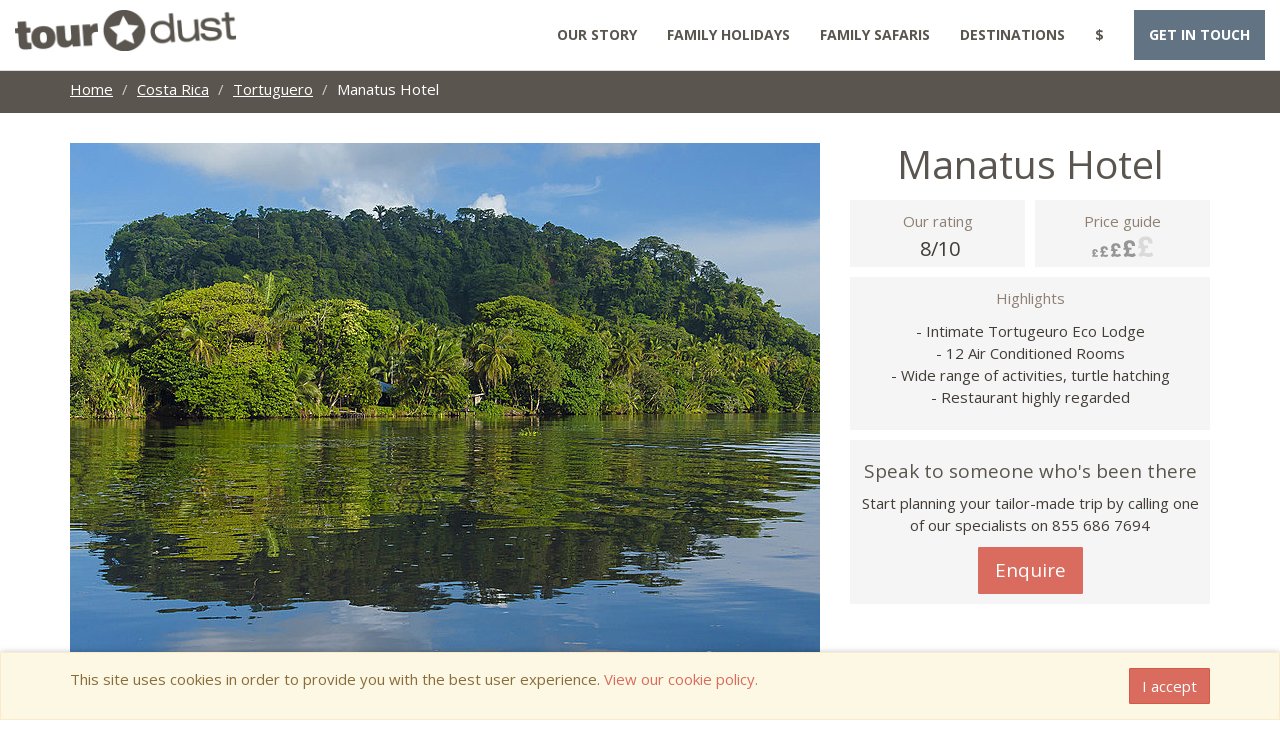

--- FILE ---
content_type: text/html; charset=utf-8
request_url: https://www.tourdust.com/accommodation/1449-manatus-hotel
body_size: 14785
content:
<!DOCTYPE html>
<html lang="en">
  <head>
    <meta charset="utf-8">
    <meta content="IE=edge" http-equiv="X-UA-Compatible">
    <meta content="width=device-width, initial-scale=1" name="viewport">
    <meta name="tourdust-version" content="da06659c01ae9656d2a091ff4349e34f947f4d0d"/>


      <link rel="canonical" href="https://www.tourdust.com/accommodation/1449-manatus-hotel" /> 


    <link href="favicon.ico" rel="icon">

    <title>Manatus Hotel | Tourdust.com</title>
    <link rel="stylesheet" media="all" href="/assets/ben_application-06747d256444b8d3e6bbb97c1a8512095e501bb4e9189c3bfe2478b563987e13.css" />

    <!-- HTML5 shim and Respond.js for IE8 support of HTML5 elements and media queries -->
    <!--[if lt IE 9]>
      <script src="https://oss.maxcdn.com/html5shiv/3.7.2/html5shiv.min.js"></script>
      <script src="https://oss.maxcdn.com/respond/1.4.2/respond.min.js"></script>
      <![endif]-->

      <link href='https://api.mapbox.com/mapbox.js/v3.3.1/mapbox.css' rel='stylesheet' />
      <!-- Google Fonts -->
      <link href='https://fonts.googleapis.com/css?family=Open+Sans:400,700' rel='stylesheet' type='text/css'>
      <link href='https://fonts.googleapis.com/css?family=Raleway:400,700' rel='stylesheet' type='text/css'>

      <!-- Google Tag Manager -->
      <script>(function(w,d,s,l,i){w[l]=w[l]||[];w[l].push({'gtm.start':
      new Date().getTime(),event:'gtm.js'});var f=d.getElementsByTagName(s)[0],
      j=d.createElement(s),dl=l!='dataLayer'?'&l='+l:'';j.async=true;j.src=
      'https://www.googletagmanager.com/gtm.js?id='+i+dl;f.parentNode.insertBefore(j,f);
      })(window,document,'script','dataLayer','GTM-KNMZDJ6');</script>
      <!-- End Google Tag Manager -->

      <script src='https://api.mapbox.com/mapbox.js/v3.3.1/mapbox.js'></script>
      <script src="https://kit.fontawesome.com/89982736c9.js" crossorigin="anonymous"></script>
</head>

<body >
  <!-- Google Tag Manager (noscript) -->
  <noscript><iframe src="https://www.googletagmanager.com/ns.html?id=GTM-KNMZDJ6"
  height="0" width="0" style="display:none;visibility:hidden"></iframe></noscript>
  <!-- End Google Tag Manager (noscript) -->
  <nav class="navbar navbar-default navbar-fixed-top no-print">
  <div class="container-fluid">

    <div class="navbar-header">
      <button type="button" class="navbar-toggle" data-toggle="collapse" data-target="#myNavbar1">
        <span class="icon-bar"></span>
        <span class="icon-bar"></span>
        <span class="icon-bar"></span>                        
      </button>
      <a href="/">
        <img class="logo" alt="Tourdust Logo" src="/assets/ben/TourdustDarkLogoHeader-108c61da75cde591c8ae99e85a760d39ea66ea869fa1ba202ce572d8ada5ddd3.png" />
      </a>

      <div class="hidden-md hidden-lg pull-right head-contact-call">
        <a href="/enquiries/new?referer=https%3A%2F%2Fwww.tourdust.com%2Faccommodation%2F1449-manatus-hotel">Enquire</a>
      </div>
    </div>

    <div class="collapse navbar-collapse" id="myNavbar1">
      <ul class="nav navbar-nav">
      </ul>
      <div class="navbar-right">
        <ul class="nav navbar-nav">
          <li>
            <a href="/about_us">Our Story</a>
          </li>
          <li class="dropdown">
                <a data-toggle="dropdown" href="#">Family Holidays <span class="glyphicon glyphicon-chevron-down pull-right hidden-md hidden-lg"></span></a>
                <ul class="dropdown-menu multi-column columns-2 uppercase">
                        <div class="row">
                                <div class="col-xs-6">
                                        <ul class="multi-column-dropdown">
                                                <li class="multi-column-dropdown-category-header" >
                                                        <a href="/products?activity=family-holidays"><strong>Family Holidays</strong></a>
                                                </li>
                                                <li>
                                                        <a href="/products?activity=family-holidays#family-holiday-destination-guide">Destination Guide</a>
                                                </li>
                                                <li>
                                                        <a href="/products?activity=family-holidays#what-age-family-holiday">Age Guide</a>
                                                </li>
                                                <li>
                                                        <a href="/products?activity=family-holidays#family-holiday-price-guide">Typical Costs</a>
                                                </li>

                                                <li class="multi-column-dropdown-category-header" >
                                                        <strong>Africa</strong>
                                                </li>
                                                <li>
                                                        <a href="/products/africa/botswana?activity=family-safaris">Botswana</a>
                                                </li>

                                                <li>
                                                        <a href="/products/africa/kenya?activity=family-safaris">Kenya</a>
                                                </li>

                                                <li>
                                                        <a href="/products/africa/namibia?activity=family-safaris">Namibia</a>
                                                </li>

                                                <li>
                                                        <a href="/products/africa/mauritius?activity=family-holidays">Mauritius</a>
                                                </li>

                                                <li>
                                                        <a href="/products/africa/morocco?activity=family-holidays">Morocco</a>
                                                </li>

                                                <li>
                                                        <a href="/products/africa/south-africa?activity=family-holidays">South Africa</a>
                                                </li>

                                                <li>
                                                        <a href="/products/africa/tanzania?activity=family-safaris">Tanzania</a>
                                                </li>
                                        </ul>
                                </div>
                                <div class="col-xs-6">
                                        <ul class="multi-column-dropdown">		
                                                <li class="multi-column-dropdown-category-header" >
                                                        <strong>Americas</strong>
                                                </li>

                                                <li>
                                                        <a href="/products/central-america/costa-rica?activity=family-holidays">Costa Rica</a>
                                                </li>

                                                <li>
                                                        <a href="/products/south-america/peru?activity=family-holidays">Peru</a>
                                                </li>

                                                <li>
                                                        <a href="/products/north-america/usa?activity=family-holidays">USA</a>
                                                </li>

                                                <li class="multi-column-dropdown-category-header" >
                                                        <strong>Asia</strong>
                                                </li>
                                                <li>
                                                        <a href="/products/asia/maldives?activity=family-holidays">Maldives</a>
                                                </li>

                                                <li>
                                                        <a href="/products/asia/sri-lanka?activity=family-holidays">Sri Lanka</a>
                                                </li>

                                                <li>
                                                        <a href="/products/asia/thailand?activity=family-holidays">Thailand</a>
                                                </li>

                                                <li>
                                                        <a href="/products/asia/vietnam?activity=family-holidays">Vietnam</a>
                                                </li>


                                                <br>
                                        </ul>
                                </div>
                        </div>	
                </ul>				
        </li>
          <li class="dropdown">
						<a data-toggle="dropdown" href="#">Family Safaris <span class="glyphicon glyphicon-chevron-down pull-right hidden-md hidden-lg"></span></a>
						<ul class="dropdown-menu multi-column columns-2 uppercase">
							<div class="row">
								
								<div class="col-xs-6">
									<ul class="multi-column-dropdown">	
										<li class="multi-column-dropdown-category-header">
											<a href="/products?activity=family-safaris"><strong>Family Safaris</strong></a>
										</li>
										
										<li>
											<a href="/products?activity=family-safaris#where-to-go-on-safari">Destination Guide</a>
										</li>
										
										<li>
											<a href="/products?activity=family-safaris#what-age-family-safari">Age Guide</a>
										</li>
										
										<li>
											<a href="/products?activity=family-safaris#family-safari-costs">Typical Costs</a>
										</li>
										
									</ul>
								</div>
								<div class="col-xs-6">
									<ul class="multi-column-dropdown">
										<li class="multi-column-dropdown-category-header">
											<strong>Africa</strong>
										</li>
										<li>
											<a href="/products/africa/botswana?activity=family-safaris">Botswana</a>
										</li>
										
										<li>
											<a href="/products/africa/kenya?activity=family-safaris">Kenya</a>
										</li>
								
										
										<li>
											<a href="/products/africa/namibia?activity=family-safaris">Namibia</a>
										</li>
										
										<li>
											<a href="/products/africa/south-africa?activity=family-safaris">South Africa</a>
										</li>
																				
										<li>
											<a href="/products/africa/tanzania?activity=family-safaris">Tanzania</a>
										</li>
									</ul>
								</div>
								
							</div>	
						</ul>				
					</li>
          <li class="dropdown">
						<a data-toggle="dropdown" href="#">Destinations <span class="glyphicon glyphicon-chevron-down pull-right hidden-md hidden-lg"></span></a>
						<ul class="dropdown-menu multi-column columns-2 uppercase">
							<div class="row">
								<div class="col-xs-6">
									<ul class="multi-column-dropdown">
										<li class="multi-column-dropdown-category-header" >
											<strong>Africa</strong>
										</li>
										
										<li>
											<a href="/products/africa/botswana">Botswana</a>
										</li>
										
										<li>
											<a href="/products/africa/ethiopia">Ethiopia</a>
										</li>
										
										<li>
											<a href="/products/africa/kenya">Kenya</a>
										</li>
										
										<li>
											<a href="/products/africa/namibia">Namibia</a>
										</li>
										
										<li>
											<a href="/products/africa/mauritius">Mauritius</a>
										</li>
										
										<li>
											<a href="/products/africa/morocco">Morocco</a>
										</li>
										
										<li>
											<a href="/products/africa/south-africa">South Africa</a>
										</li>
										
										<li>
											<a href="/products/africa/tanzania">Tanzania</a>
										</li>
										<li class="multi-column-dropdown-category-header" >
											<strong>Americas</strong>
										</li>
										
										<li>
											<a href="/products/central-america/costa-rica">Costa Rica</a>
										</li>
										
										<li>
											<a href="/products/south-america/peru">Peru</a>
										</li>
										
										<li>
											<a href="/products/north-america/usa">USA</a>
										</li>
										<br>
									</ul>
								</div>
								<div class="col-xs-6">
									<ul class="multi-column-dropdown">
										
										
										<li class="multi-column-dropdown-category-header" >
											<strong>Asia</strong>
										</li>
										<li>
											<a href="/products/asia/maldives">Maldives</a>
										</li>
										
										<li>
											<a href="/products/asia/sri-lanka">Sri Lanka</a>
										</li>
										
										<li>
											<a href="/products/asia/thailand">Thailand</a>
										</li>

										<li>
											<a href="/products/asia/vietnam">Vietnam</a>
										</li>

										
										<li class="multi-column-dropdown-category-header">
											<strong>Treks</strong>
										</li>
										
										<li>
											<a href="/products/africa/morocco?activity=walking-trekking">Atlas Mountains</a>
										</li>
										
										<li>
											<a href="/products/africa/ethiopia?activity=walking-trekking">Simien Mountains</a>
										</li>
										
										<li>
											<a href="/blog/posts/mount-kenya">Mount Kenya</a>
										</li>
										
										<li>
											<a href="/products/south-america/peru?activity=walking-trekking">Inca Trail</a>
										</li>
										
										<li>
											<a href="/products/africa/tanzania?activity=walking-trekking">Kilimanjaro</a>
										</li>
										
										<br>
									</ul>
								</div>
							</div>
						</ul>
					</li>


          <li class="dropdown">

            <a data-toggle="dropdown" href="#">
              <span class="hidden-lg hidden-md">Location & Currency </span><span class="hidden-xs hidden-sm">$</span> <span class="glyphicon glyphicon-chevron-down pull-right hidden-md hidden-lg"></span></a>

            <ul class="dropdown-menu">
              <li><p>Select your location for local telephone number & currency</p></li>
              <li class=""><a href="/accommodation/1449-manatus-hotel?display_currency=GBP">UK Pound Sterling (&pound;)</a></li>
              <li class="active "><a href="/accommodation/1449-manatus-hotel?display_currency=USD">US Dollar ($)</a></li>
              <li class=""><a href="/accommodation/1449-manatus-hotel?display_currency=EUR">Europe: Euro (&euro;)</a></li>	
            </ul>

          </li>

            <li class="header-cta visible-md visible-lg">
              <a href="/enquiries/new?referer=https%3A%2F%2Fwww.tourdust.com%2Faccommodation%2F1449-manatus-hotel">Get in touch</a>
            </li>


          <li class="header-cta visible-xs visible-sm" style="">
            <a href="/enquiries/new?referer=https%3A%2F%2Fwww.tourdust.com%2Faccommodation%2F1449-manatus-hotel">Get in touch</a>
          </li> 

        </ul>
      </div>
    </div>
  </div>
</nav>


  

  


<div class="section-breadcrumbs-header">
  <div class="container">
    <div class="row">
      <div class="col-md-12">
        <ol class="breadcrumb">
          <li class="hidden-xs"><a href="/">Home</a></li>
            <li><a href="/products/central-america/costa-rica">Costa Rica</a></li>
            <li><a href="/products/central-america/costa-rica/tortuguero">Tortuguero</a></li>
          <li class="hidden-xs active">Manatus Hotel</li>
        </ol>
      </div>
    </div>
  </div>
</div>


<div class="section-hero-image-narrow">
  <div class="container">

    <div class="row">
      <div class="col-md-8">
          <img src="https://tourdust-production-images.s3.amazonaws.com/uploads/accommodation_image/image/12612/largest_Manatus_River_Front.jpg" class="img-responsive accommodation-image-main" alt="Responsive image">
        <br>

      </div>

      <div class="col-md-4">
        <div>
          <h1 class="text-center">Manatus Hotel</h1>
        </div>
        <div class="row">

          <div class="col-xs-6">

            <div class="text-center accommodation-our-rating">
              <div class="center-block">
                <div class=
                "browseItem-summaryInfo-iconText">
                  <p class="text-muted">Our
                  rating</p><span class=
                  "browseItem-ourRating-rating">8/10</span>
                </div>
              </div>
            </div>

          </div>

          <div class="col-xs-6">

            <div class=
            "text-center text-center accommodation-price">
              <div class="center-block">
                <div class=
                "browseItem-summaryInfo-iconText">
                  <p class="text-muted">Price guide</p>
                </div>
                <img width="62" height="21" src="/assets/category-page/price-rating-4-5f2803e56ecb6aee7e3080f40472fd2964df9f7d563dfc665256a268ff49c272.png" />
              </div>
            </div>

          </div>

        </div>

        <div class="accommodation-highlights">
          <p class="text-center text-muted">Highlights</p>
          <p class="intro text-center">- Intimate Tortugeuro Eco Lodge
<br />- 12 Air Conditioned Rooms
<br />- Wide range of activities, turtle hatching 
<br />- Restaurant highly regarded</p>
        </div>

        <div class="row">
          <div class="col-md-12">
            <div class="specialist-enquire-box text-center">
              <h4>Speak to someone who's been there</h4>
              <p class="intro">Start planning your tailor-made trip by calling one of our specialists on 855 686 7694</p>
              <a href="/enquiries/new?referer=https%3A%2F%2Fwww.tourdust.com%2Faccommodation%2F1449-manatus-hotel" class="btn btn-default btn-lg primary-cta-btn" type="submit">Enquire</a>

            </div>
          </div>


        </div>
      </div>
    </div>

  </div>
</div>

<div class="section-background-white pb-0">
  <div class="container">
    <div class="row">
      <div class="star">
  <img class="center-block "src="/assets/ben/DarkStarWhiteBack-0109a6167043c81ecae58df9a3554f50ce559d865e4b44e8fb2949dc40c3bdb9.png" />
</div>

    </div>
  </div>
</div>


<div id="gallery" class="image-grid-section pt-0 bt-none">
  <div class="container">

    <div class="row">
      <div class="col-md-12">
        <div id="photo-gallery">
            <a href="https://tourdust-production-images.s3.amazonaws.com/uploads/accommodation_image/image/12612/large_Manatus_River_Front.jpg" title="" class="col-xs-6 col-sm-4 col-md-3">
              <img src="https://tourdust-production-images.s3.amazonaws.com/uploads/accommodation_image/image/12612/browse_size_large_Manatus_River_Front.jpg" alt="" class="img-responsive">
            </a>
            <a href="https://tourdust-production-images.s3.amazonaws.com/uploads/accommodation_image/image/12613/large_Manatus_1.jpg" title="" class="col-xs-6 col-sm-4 col-md-3">
              <img src="https://tourdust-production-images.s3.amazonaws.com/uploads/accommodation_image/image/12613/browse_size_large_Manatus_1.jpg" alt="" class="img-responsive">
            </a>
            <a href="https://tourdust-production-images.s3.amazonaws.com/uploads/accommodation_image/image/12614/large_Manatus_Pool.jpg" title="" class="col-xs-6 col-sm-4 col-md-3">
              <img src="https://tourdust-production-images.s3.amazonaws.com/uploads/accommodation_image/image/12614/browse_size_large_Manatus_Pool.jpg" alt="" class="img-responsive">
            </a>
            <a href="https://tourdust-production-images.s3.amazonaws.com/uploads/accommodation_image/image/12615/large_DSC3115-min.jpg" title="" class="col-xs-6 col-sm-4 col-md-3">
              <img src="https://tourdust-production-images.s3.amazonaws.com/uploads/accommodation_image/image/12615/browse_size_large_DSC3115-min.jpg" alt="" class="img-responsive">
            </a>
            <a href="https://tourdust-production-images.s3.amazonaws.com/uploads/accommodation_image/image/12616/large_Manatus_5.jpg" title="" class="col-xs-6 col-sm-4 col-md-3">
              <img src="https://tourdust-production-images.s3.amazonaws.com/uploads/accommodation_image/image/12616/browse_size_large_Manatus_5.jpg" alt="" class="img-responsive">
            </a>
            <a href="https://tourdust-production-images.s3.amazonaws.com/uploads/accommodation_image/image/12617/large_DSC2850-min-1024x684.jpg" title="" class="col-xs-6 col-sm-4 col-md-3">
              <img src="https://tourdust-production-images.s3.amazonaws.com/uploads/accommodation_image/image/12617/browse_size_large_DSC2850-min-1024x684.jpg" alt="" class="img-responsive">
            </a>
            <a href="https://tourdust-production-images.s3.amazonaws.com/uploads/accommodation_image/image/13831/large_DSC3628-min-800x850.jpg" title="" class="col-xs-6 col-sm-4 col-md-3">
              <img src="https://tourdust-production-images.s3.amazonaws.com/uploads/accommodation_image/image/13831/browse_size_large_DSC3628-min-800x850.jpg" alt="" class="img-responsive">
            </a>
        </div>
      </div>
    </div>

  </div>
</div>


<div id="blueimp-gallery" class="blueimp-gallery blueimp-gallery-controls">
    <div class="slides"></div>
    <h3 class="title"></h3>
    <a class="prev">‹</a>
    <a class="next">›</a>
    <a class="close">×</a>
    <a class="play-pause"></a>
    <ol class="indicator"></ol>
</div>




<div class="section-background-white">			
  <div class="container">
    <div class="star">
  <img class="center-block "src="/assets/ben/DarkStarWhiteBack-0109a6167043c81ecae58df9a3554f50ce559d865e4b44e8fb2949dc40c3bdb9.png" />
</div>

    <div class="row">
      <div class="col-md-6 col-md-offset-3">
        <h2 class="text-center uppercase">Overview</h2>
        <p>Manatus Hotel is one of the best lodges in the Tortuguero area of north east Costa Rica. Manatus stands out from many of the other options in the area with its smaller and more intimate scale with just 12 rooms and its upscale a la carte dining. </p>

<p>Manatus is set on a narrow strip of densely forested land beside a beautiful, jungle-fringed canal, just a short boat ride from the national park and the village of Tortuguero itself. The property has a traditional, characterful feel, and its warm hospitality and excellent service sets it apart. The pretty gardens are home to a colourful variety of plants and flowers along with an array of bird species and playful monkeys swinging in the trees, and there’s a huge amount to do in the surrounding area.</p>

<p>There are a dozen pristine suites, all offering a particularly good level of amenities and facilities in relation to some other hotels in the area. All twelve suites are air conditioned and have free Wi-Fi, as well as satellite TVs. The rooms come with an outdoor terrace area complete with a private shower; there’s also an indoor shower with hot water. Children are welcome, and those aged 10 years and below can stay for a reduced rate. Children over the age of 10, however, are required to pay adult prices. All rooms have two queen beds meaning that suites can accommodate a maximum number of four guests – note that there is no possibility to bring in extra beds.</p>

<p>There are a number of guest packages to choose from, and all of them include a canal boat tour through the national park and a guided visit to the village of Tortuguero and the nearby Caribbean Conservation Company. In addition, there are lots of optional activities that can be booked for an extra charge. Examples include the Twilight Tour which takes guests along the walking trails that stretch throughout the hotel’s expansive rainforest surroundings, and the Night Turtle Nesting Tour which offers the rare opportunity to witness turtles laying their eggs on the beach (seasonal). For the more adventurous, there’s the chance to go kayaking and zip lining through the forest canopy. The area is a top catch-and-release sport fishing destination, so fishing is also a very popular choice.</p>

<p>When not out exploring the national park and the charming village of Tortuguero, there are plenty of on-site facilities to make use of. There’s an art gallery showcasing works by the artist Marcela Crespo Gallegos, as well as a swimming pool with lovely canal views, a billiards table beside the bar, a well-equipped fitness room and a spa with a wide range of treatments on offer, from manicures and pedicures, to stone massages and facials. Ara Macaw is the hotel’s restaurant and is the only gourmet eatery in the area. Its menu specialises in Afro-Caribbean fusion cuisine, with food prepared to a very high standard.</p>
      </div>
    </div>	
  </div>
</div>

  <div class="section-map">
    <div class="no-print">
      <div id="map"></div>
    </div>
  </div>

  <script type="text/javascript">
    L.mapbox.accessToken = 'pk.eyJ1IjoidG91cmR1c3QiLCJhIjoiY2lnMTN4d2J5MDA0OXZza2g2YjBsM2F0YyJ9.o4K-V_r3ayurf3GR3CZr5A';
    var map = L.mapbox.map('map', 'mapbox.outdoors', {
      scrollWheelZoom: false,
      attributionControl: false,
      zoomControl: false,
    });

    L.Control.MyZoom = L.Control.Zoom.extend({
      _refocusOnMap: function () { } // No op
    });

    var zoomControl = new L.Control.MyZoom({});
    zoomControl.addTo(map);

    var featureLayer = L.mapbox.featureLayer().addTo(map);

    featureLayer.on('layeradd', function(e){
      var marker = e.layer,
          feature = marker.feature;

      var markerProperties = {
        'marker-size': 'large',
        'marker-color': '#5a564f'
      };

      if (feature.properties['marker-symbol']){
        markerProperties['marker-symbol'] = feature.properties['marker-symbol'];
      }

      if (feature.properties['marker-size']){
        markerProperties['marker-size'] = feature.properties['marker-size'];
      }

      var icon = L.mapbox.marker.icon(markerProperties);

      marker.setIcon(icon);

      if (feature.properties.title) {
        marker.bindPopup(feature.properties.title)
      }
    });

    var geojson = {"type":"FeatureCollection","features":[{"type":"Feature","geometry":{"type":"Point","coordinates":[-83.5134,10.5621]},"properties":{"title":"<a href='/accommodation/1418-laguna-lodge'>Laguna Lodge</a>","marker-size":"small"}},{"type":"Feature","geometry":{"type":"Point","coordinates":[-83.5194,10.5716]},"properties":{"title":"<a href='/accommodation/1433-tortuga-lodge'>Tortuga Lodge</a>","marker-size":"small"}},{"type":"Feature","geometry":{"type":"Point","coordinates":[-83.5075,10.5513]},"properties":{"title":"<a href='/accommodation/1419-mawamba-lodge'>Mawamba Lodge</a>","marker-size":"small"}},{"type":"Feature","geometry":{"type":"Point","coordinates":[-83.5099,10.5489]},"properties":{"title":"<a href='/accommodation/1420-pachira-lodge'>Pachira Lodge</a>","marker-size":"small"}},{"type":"Feature","geometry":{"type":"Point","coordinates":[-83.513,10.5432]},"properties":{"title":"<a href='/accommodation/1417-evergreen-lodge'>Evergreen Lodge</a>","marker-size":"small"}},{"type":"Feature","geometry":{"type":"Point","coordinates":[-83.5161,10.5629]},"properties":{"title":"Manatus Hotel","marker-size":"large"}}]};

    featureLayer.setGeoJSON(geojson);
    map.fitBounds(featureLayer.getBounds());
    if (map.getZoom() > 10) { map.setZoom(10) }

    if(map.tap){ 
      map.dragging.disable(); 
      map.tap.disable() 
    };
  </script>


  <div id="nearby-alternatives" class="section-background-white">
    <div class="container">
      <div class="tab-container">
        <div class="row">
          <h2 class="text-center uppercase">Nearby Alternatives</h2>
          <div class="col-md-12">
            <div class="category-cards">
              <div class="card">
                  
                      
  <div class="card--content card--content-accommodation">
    <a href="/accommodation/1418-laguna-lodge"> 
    <div class="itinerary-container">
      <div class="itinerary-container-hover-zone">
      <div class="row">
        <div class="col-md-12">
              
                <img alt="" class="img-responsive" style="width: 100%" src="https://tourdust-production-images.s3.amazonaws.com/uploads/accommodation_image/image/12034/browse_size_large_laguna_overview.jpg">
              
        </div>
      </div>
      <div class="itinerary-container-text itinerary-container-text-ac">
        <div class="row">
          <div class="col-md-12">
            <div class="browseItem-details2">
              <h4 class="browseItem-title">
                  
                    Laguna Lodge
                  
              </h4>
              <p class="text-muted">
                Tortuguero
              </p>
            </div>
          </div>

          <div class="col-xs-6 col-md-6">
            <div class=
            "text-center browseItem-summaryInfo-section-accommodation">
              <div class="center-block">
                <div class=
                "browseItem-summaryInfo-iconText">
                  <p class="text-muted">Our rating</p><span class= "browseItem-ourRating-rating">7/10</span>
                </div>
              </div>
            </div>
          </div>

          <div class="col-xs-6 col-md-6">
            <div class=
            "text-center browseItem-summaryInfo-section-accommodation">
              <div class="center-block">
                <div class=
                "browseItem-summaryInfo-iconText">
                  <p class="text-muted">Price guide</p>
                </div>
                <img width="62" height="21" src="/assets/category-page/price-rating-3-78fca9f092b5ff9035fce3010d05ee07f81f7ac6cf865095633021310deb366c.png" />
              </div>
            </div>
          </div>

          <div class="col-xs-12 col-md-12">
            <p class="line-clamp-4">- Large resort amidst jungle-fringed canals
<br />- Near Tortuguero National Park
<br />- On-site butterfly and botanic gardens
<br />- Cultural and wildlife activities</p>
          </div>
        </div>
      </div>
      <div class="itinerary-container-price">


          

        </div>
      </div>
    </div>
    </a>
  </div>

                      
  <div class="card--content card--content-accommodation">
    <a href="/accommodation/1433-tortuga-lodge"> 
    <div class="itinerary-container">
      <div class="itinerary-container-hover-zone">
      <div class="row">
        <div class="col-md-12">
              
                <img alt="" class="img-responsive" style="width: 100%" src="https://tourdust-production-images.s3.amazonaws.com/uploads/accommodation_image/image/12237/browse_size_large_canoing.jpg">
              
        </div>
      </div>
      <div class="itinerary-container-text itinerary-container-text-ac">
        <div class="row">
          <div class="col-md-12">
            <div class="browseItem-details2">
              <h4 class="browseItem-title">
                  
                    Tortuga Lodge
                  
              </h4>
              <p class="text-muted">
                Tortuguero
              </p>
            </div>
          </div>

          <div class="col-xs-6 col-md-6">
            <div class=
            "text-center browseItem-summaryInfo-section-accommodation">
              <div class="center-block">
                <div class=
                "browseItem-summaryInfo-iconText">
                  <p class="text-muted">Our rating</p><span class= "browseItem-ourRating-rating">8/10</span>
                </div>
              </div>
            </div>
          </div>

          <div class="col-xs-6 col-md-6">
            <div class=
            "text-center browseItem-summaryInfo-section-accommodation">
              <div class="center-block">
                <div class=
                "browseItem-summaryInfo-iconText">
                  <p class="text-muted">Price guide</p>
                </div>
                <img width="62" height="21" src="/assets/category-page/price-rating-4-5f2803e56ecb6aee7e3080f40472fd2964df9f7d563dfc665256a268ff49c272.png" />
              </div>
            </div>
          </div>

          <div class="col-xs-12 col-md-12">
            <p class="line-clamp-4">- Charming riverside property
<br />- Near Tortuguero National Park
<br />- All 26 rooms have river views
<br />- Cultural and wildlife activities</p>
          </div>
        </div>
      </div>
      <div class="itinerary-container-price">


          

        </div>
      </div>
    </div>
    </a>
  </div>

                      
  <div class="card--content card--content-accommodation">
    <a href="/accommodation/1419-mawamba-lodge"> 
    <div class="itinerary-container">
      <div class="itinerary-container-hover-zone">
      <div class="row">
        <div class="col-md-12">
              
                <img alt="" class="img-responsive" style="width: 100%" src="https://tourdust-production-images.s3.amazonaws.com/uploads/accommodation_image/image/12046/browse_size_large_mawamba_overview.jpeg">
              
        </div>
      </div>
      <div class="itinerary-container-text itinerary-container-text-ac">
        <div class="row">
          <div class="col-md-12">
            <div class="browseItem-details2">
              <h4 class="browseItem-title">
                  
                    Mawamba Lodge
                  
              </h4>
              <p class="text-muted">
                Tortuguero
              </p>
            </div>
          </div>

          <div class="col-xs-6 col-md-6">
            <div class=
            "text-center browseItem-summaryInfo-section-accommodation">
              <div class="center-block">
                <div class=
                "browseItem-summaryInfo-iconText">
                  <p class="text-muted">Our rating</p><span class= "browseItem-ourRating-rating">7/10</span>
                </div>
              </div>
            </div>
          </div>

          <div class="col-xs-6 col-md-6">
            <div class=
            "text-center browseItem-summaryInfo-section-accommodation">
              <div class="center-block">
                <div class=
                "browseItem-summaryInfo-iconText">
                  <p class="text-muted">Price guide</p>
                </div>
                <img width="62" height="21" src="/assets/category-page/price-rating-4-5f2803e56ecb6aee7e3080f40472fd2964df9f7d563dfc665256a268ff49c272.png" />
              </div>
            </div>
          </div>

          <div class="col-xs-12 col-md-12">
            <p class="line-clamp-4">- Wonderful spot amidst canals
<br />- Near Tortuguero National Park
<br />- Superb flora &amp; fauna including turtles
<br />- Affordable offering, wide range of activities
</p>
          </div>
        </div>
      </div>
      <div class="itinerary-container-price">


          

        </div>
      </div>
    </div>
    </a>
  </div>

                  <div class="hidden-xs hidden-sm clearfix"></div>
                  
                      
  <div class="card--content card--content-accommodation">
    <a href="/accommodation/1420-pachira-lodge"> 
    <div class="itinerary-container">
      <div class="itinerary-container-hover-zone">
      <div class="row">
        <div class="col-md-12">
              
                <img alt="" class="img-responsive" style="width: 100%" src="https://tourdust-production-images.s3.amazonaws.com/uploads/accommodation_image/image/12054/browse_size_large_pachira_overview.jpg">
              
        </div>
      </div>
      <div class="itinerary-container-text itinerary-container-text-ac">
        <div class="row">
          <div class="col-md-12">
            <div class="browseItem-details2">
              <h4 class="browseItem-title">
                  
                    Pachira Lodge
                  
              </h4>
              <p class="text-muted">
                Tortuguero
              </p>
            </div>
          </div>

          <div class="col-xs-6 col-md-6">
            <div class=
            "text-center browseItem-summaryInfo-section-accommodation">
              <div class="center-block">
                <div class=
                "browseItem-summaryInfo-iconText">
                  <p class="text-muted">Our rating</p><span class= "browseItem-ourRating-rating">7/10</span>
                </div>
              </div>
            </div>
          </div>

          <div class="col-xs-6 col-md-6">
            <div class=
            "text-center browseItem-summaryInfo-section-accommodation">
              <div class="center-block">
                <div class=
                "browseItem-summaryInfo-iconText">
                  <p class="text-muted">Price guide</p>
                </div>
                <img width="62" height="21" src="/assets/category-page/price-rating-3-78fca9f092b5ff9035fce3010d05ee07f81f7ac6cf865095633021310deb366c.png" />
              </div>
            </div>
          </div>

          <div class="col-xs-12 col-md-12">
            <p class="line-clamp-4">- Lovely waterside location
<br />- Near Tortuguero National Park
<br />- Great value for money
<br />- Turtles, zip lining, kayaking, boat trips</p>
          </div>
        </div>
      </div>
      <div class="itinerary-container-price">


          

        </div>
      </div>
    </div>
    </a>
  </div>

                      
  <div class="card--content card--content-accommodation">
    <a href="/accommodation/1417-evergreen-lodge"> 
    <div class="itinerary-container">
      <div class="itinerary-container-hover-zone">
      <div class="row">
        <div class="col-md-12">
              
                <img alt="" class="img-responsive" style="width: 100%" src="https://tourdust-production-images.s3.amazonaws.com/uploads/accommodation_image/image/12022/browse_size_large_evergreen_overview.jpg">
              
        </div>
      </div>
      <div class="itinerary-container-text itinerary-container-text-ac">
        <div class="row">
          <div class="col-md-12">
            <div class="browseItem-details2">
              <h4 class="browseItem-title">
                  
                    Evergreen Lodge
                  
              </h4>
              <p class="text-muted">
                Tortuguero
              </p>
            </div>
          </div>

          <div class="col-xs-6 col-md-6">
            <div class=
            "text-center browseItem-summaryInfo-section-accommodation">
              <div class="center-block">
                <div class=
                "browseItem-summaryInfo-iconText">
                  <p class="text-muted">Our rating</p><span class= "browseItem-ourRating-rating">6/10</span>
                </div>
              </div>
            </div>
          </div>

          <div class="col-xs-6 col-md-6">
            <div class=
            "text-center browseItem-summaryInfo-section-accommodation">
              <div class="center-block">
                <div class=
                "browseItem-summaryInfo-iconText">
                  <p class="text-muted">Price guide</p>
                </div>
                <img width="62" height="21" src="/assets/category-page/price-rating-2-bfe0f0f3778cd76bb4b571d4d71ae4cad13fc7b89c95194cba977784aaa0cfa6.png" />
              </div>
            </div>
          </div>

          <div class="col-xs-12 col-md-12">
            <p class="line-clamp-4">- Eco-friendly Budget resort
<br />- Close to Tortuguero National Park
<br />- Turtles, boat trips, nature walks, kayaking
<br />- Rich biodiversity, excellent wildlife</p>
          </div>
        </div>
      </div>
      <div class="itinerary-container-price">


          

        </div>
      </div>
    </div>
    </a>
  </div>

                  <div class="hidden-xs hidden-sm clearfix"></div>
              </div>
            </div>
          </div>
        </div>
      </div>
    </div>
  </div>



  <div id="category-reviews">
    <div class="section-background-grey">
      <div class="container">
        <div class="star">
  <img class="center-block "src="/assets/ben/DarkStarWhiteBack-0109a6167043c81ecae58df9a3554f50ce559d865e4b44e8fb2949dc40c3bdb9.png" />
</div>


        <div class="row">
          <div class="col-md-8 col-md-offset-2">
            <h3>What customers are saying after travelling with Tourdust</h3>

              <div class="average-rating-section">
  <div class="row">

    <div class="col-xs-6 col-sm-3 average-rating-title">
      <div class="">
        <h4>Average Rating</h4>
        <p class="text-muted">based on 540 reviews</p>
      </div>
    </div>

    <div class="col-xs-6 col-sm-3">
      <div class="average-rating-score">
        <h4 class="star-rating">
          <span class="glyphicon glyphicon-star" aria-hidden="true"></span>
          <span class="glyphicon glyphicon-star" aria-hidden="true"></span>
          <span class="glyphicon glyphicon-star" aria-hidden="true"></span>
          <span class="glyphicon glyphicon-star" aria-hidden="true"></span>
          <span class="glyphicon glyphicon-star" aria-hidden="true"></span>
        </h4>
        <p class=text-muted>(5.00/5)</p>
      </div>
    </div>

    <div class="col-md-6">
      <img class="feefo-logo pull-right" src="/assets/ben/Feefo_logo-160-9965ee5f747b79bf4c674abe13b11d227a54bb192db012d156f87594281d0d6e.png" width="130px;">
    </div>

  </div>
</div>


              <ul class="reviews">
                    <li>
    <blockquote cite="/products/690-berber-valley-trek-boutique-marrakech"
    class="quotereviews">
      <div class="review-content">
        <p>We had such a good holiday. You did a fantastic job!</p>

<p>The house in Marrakesh was ridiculous. We effectively had it to ourselves. The accommodation was borderline palatial.</p>

<p>I actually think that the time we had in Marrakesh was sufficient. We could potentially have done a day by a pool but I think we’d done enough souk-ing by the end of Day Two.</p>

<p>The hotel in the mountains was a shade more rustic than I was expecting, but all great fun. Stunning views. The guide / mule / cook team were excellent and our guide (Hassan) tailored the treks to our capabilities well. He was superb, and really made an effort with the kids. The second and third day of trekking were particularly good. Such an adventure for the kids.</p>

<p>All the logistics worked seamlessly. Every aspect went like clockwork. Top marks. The advice on tipping was also much appreciated (I hate thinking that I’m getting mugged off or am potentially not giving enough…).</p>

<p>From my seven-year-old son:</p>

<p>I thought it was GREAT. The food was amazing and the culture was very interesting. My favourite bit was scrambling up rocks in the Atlas Mountains.</p>

<p>In retrospect, I’d probably do the trip in reverse. Flopping on the roof terrace after the rigours of the mountains would have been even more satisfying.</p>
      </div>
    </blockquote>

    <p class="reviewer"><span class= "speechArrow"></span> 
    
      <span class="vcard">
        <img alt="Missing" class="photo" src="/avatars/main_column/missing.gif"><span class="fn nickname">Henry O</span>
      </span> 
      <span class="reviewing">reviewing <span class="fn"><a href="/products/690-berber-valley-trek-boutique-marrakech">Boutique Marrakech &amp; Atlas Mountains</a></span></span>
    <span>on 05 June 2025</span>

    </p>
  </li>

                    <li>
    <blockquote cite="/products/5090-complete-vietnam-for-families"
    class="quotereviews">
      <div class="review-content">
        <p>We just wanted to thank you for an absolutely amazing holiday. Everything went exactly to plan and we were blown away with the quality of the guides, transport and accommodation. The itinerary was perfect for our family with a great mix of guided and free days and the different destinations complemented each other well. We will definitely be using Tourdust again for our next trip! Particular highlights were the Ha Long Bay cruise, Hanoi, and the morning cycle tour in Siam Reap</p>
      </div>
    </blockquote>

    <p class="reviewer"><span class= "speechArrow"></span> 
    
      <span class="vcard">
        <img alt="Missing" class="photo" src="/avatars/main_column/missing.gif"><span class="fn nickname">Jane P</span>
      </span> 
      <span class="reviewing">reviewing <span class="fn"><a href="/products/5090-complete-vietnam-for-families">Complete Vietnam For Families</a></span></span>
    <span>on 14 May 2025</span>

    </p>
  </li>

                    <li>
    <blockquote cite="/products/5029-best-of-botswana-for-families"
    class="quotereviews">
      <div class="review-content">
        <p>We had an extraordinary time. It was magical and we couldn't hav asked or hoped for more. Thank you both so much for all of your time and assistance.</p>
      </div>
    </blockquote>

    <p class="reviewer"><span class= "speechArrow"></span> 
    
      <span class="vcard">
        <img alt="Missing" class="photo" src="/avatars/main_column/missing.gif"><span class="fn nickname">Emma M</span>
      </span> 
      <span class="reviewing">reviewing <span class="fn"><a href="/products/5029-best-of-botswana-for-families">Best of Botswana for Families</a></span></span>
    <span>on 18 November 2024</span>

    </p>
  </li>

              </ul>

              <a class="btn btn-default see-more-button" href="#" data-toggle="modal" data-target="#reviewmodal"><span class="plus-sign">+</span><br>See more reviews</a>

              <div id="reviewmodal"class="modal fade in" role="dialog" aria-labelledby="gridSystemModalLabel">
  <div class="modal-dialog modal-lg" role="document">
    <div class="modal-content">
      <div class="modal-header">
        <button type="button" class="close" data-dismiss="modal" aria-label="Close"><span aria-hidden="true">&times;</span></button>
        <h4 class="modal-title" id="gridSystemModalLabel"><a href="http://www.feefo.com/reviews/Tourdust_posttravel/?internal=true&id=1147078" target="_blank"><img class="feefo-logo" src="/assets/ben/Feefo_logo-160-9965ee5f747b79bf4c674abe13b11d227a54bb192db012d156f87594281d0d6e.png" width="160px;"></a></h4>
      </div>
      <div class="modal-body">
        <ul class="reviews">
              <li>
    <blockquote cite="/products/690-berber-valley-trek-boutique-marrakech"
    class="quotereviews">
      <div class="review-content">
        <p>We had such a good holiday. You did a fantastic job!</p>

<p>The house in Marrakesh was ridiculous. We effectively had it to ourselves. The accommodation was borderline palatial.</p>

<p>I actually think that the time we had in Marrakesh was sufficient. We could potentially have done a day by a pool but I think we’d done enough souk-ing by the end of Day Two.</p>

<p>The hotel in the mountains was a shade more rustic than I was expecting, but all great fun. Stunning views. The guide / mule / cook team were excellent and our guide (Hassan) tailored the treks to our capabilities well. He was superb, and really made an effort with the kids. The second and third day of trekking were particularly good. Such an adventure for the kids.</p>

<p>All the logistics worked seamlessly. Every aspect went like clockwork. Top marks. The advice on tipping was also much appreciated (I hate thinking that I’m getting mugged off or am potentially not giving enough…).</p>

<p>From my seven-year-old son:</p>

<p>I thought it was GREAT. The food was amazing and the culture was very interesting. My favourite bit was scrambling up rocks in the Atlas Mountains.</p>

<p>In retrospect, I’d probably do the trip in reverse. Flopping on the roof terrace after the rigours of the mountains would have been even more satisfying.</p>
      </div>
    </blockquote>

    <p class="reviewer"><span class= "speechArrow"></span> 
    
      <span class="vcard">
        <img alt="Missing" class="photo" src="/avatars/main_column/missing.gif"><span class="fn nickname">Henry O</span>
      </span> 
      <span class="reviewing">reviewing <span class="fn"><a href="/products/690-berber-valley-trek-boutique-marrakech">Boutique Marrakech &amp; Atlas Mountains</a></span></span>
    <span>on 05 June 2025</span>

    </p>
  </li>

              <li>
    <blockquote cite="/products/5090-complete-vietnam-for-families"
    class="quotereviews">
      <div class="review-content">
        <p>We just wanted to thank you for an absolutely amazing holiday. Everything went exactly to plan and we were blown away with the quality of the guides, transport and accommodation. The itinerary was perfect for our family with a great mix of guided and free days and the different destinations complemented each other well. We will definitely be using Tourdust again for our next trip! Particular highlights were the Ha Long Bay cruise, Hanoi, and the morning cycle tour in Siam Reap</p>
      </div>
    </blockquote>

    <p class="reviewer"><span class= "speechArrow"></span> 
    
      <span class="vcard">
        <img alt="Missing" class="photo" src="/avatars/main_column/missing.gif"><span class="fn nickname">Jane P</span>
      </span> 
      <span class="reviewing">reviewing <span class="fn"><a href="/products/5090-complete-vietnam-for-families">Complete Vietnam For Families</a></span></span>
    <span>on 14 May 2025</span>

    </p>
  </li>

              <li>
    <blockquote cite="/products/5029-best-of-botswana-for-families"
    class="quotereviews">
      <div class="review-content">
        <p>We had an extraordinary time. It was magical and we couldn't hav asked or hoped for more. Thank you both so much for all of your time and assistance.</p>
      </div>
    </blockquote>

    <p class="reviewer"><span class= "speechArrow"></span> 
    
      <span class="vcard">
        <img alt="Missing" class="photo" src="/avatars/main_column/missing.gif"><span class="fn nickname">Emma M</span>
      </span> 
      <span class="reviewing">reviewing <span class="fn"><a href="/products/5029-best-of-botswana-for-families">Best of Botswana for Families</a></span></span>
    <span>on 18 November 2024</span>

    </p>
  </li>

              <li>
    <blockquote cite="/products/1102-3-day-atlas-valleys-trek"
    class="quotereviews">
      <div class="review-content">
        <p>We had an amazing experience - absolutely loved it.
<br />Mohamed and Said were great and very patient especially with me going downhill - was quite nervous about the scree slopes and paths.</p>

<p>Will be a trip we remember forever</p>
      </div>
    </blockquote>

    <p class="reviewer"><span class= "speechArrow"></span> 
    
      <span class="vcard">
        <img alt="Missing" class="photo" src="/avatars/main_column/missing.gif"><span class="fn nickname">Maritta B</span>
      </span> 
      <span class="reviewing">reviewing <span class="fn"><a href="/products/1102-3-day-atlas-valleys-trek">Atlas Valleys &amp; Villages Trek - Value</a></span></span>
    <span>on 11 November 2024</span>

    </p>
  </li>

              <li>
    <blockquote cite="/products/5090-complete-vietnam-for-families"
    class="quotereviews">
      <div class="review-content">
        <p>I would like to say a massive thank you for organising our Vietnam trip. The itinerary and execution were superb, as was the attention to detail. I would also like to thank the agent who was on the end of my whats app chat (I have no idea who they were!) – always available, always quick to respond, and kept me updated regarding times etc. Also, the guides Dan (north) and Tien (mid) were just excellent, and we really enjoyed their company. The lady (whose name I have forgotten) who was our additional guide for the DMZ day was exceedingly good and made that day very special.</p>
      </div>
    </blockquote>

    <p class="reviewer"><span class= "speechArrow"></span> 
    
      <span class="vcard">
        <img alt="Missing" class="photo" src="/avatars/main_column/missing.gif"><span class="fn nickname">fiona g</span>
      </span> 
      <span class="reviewing">reviewing <span class="fn"><a href="/products/5090-complete-vietnam-for-families">Complete Vietnam For Families</a></span></span>
    <span>on 15 April 2024</span>

    </p>
  </li>

              <li>
    <blockquote cite="/products/690-berber-valley-trek-boutique-marrakech"
    class="quotereviews">
      <div class="review-content">
        <p>Trip was great and all the arrangements were excellent so thank you for all the help!</p>

<p>Drivers and transfers were all good - on time and very good service on each trip.</p>

<p>Accommodation was lovely - Douar Samra was amazing (weather could have been better but lovely regardless). Riad in Marrakesh was also great!</p>

<p>All in all a great trip and we loved the variety of the mountains, Marrakesh and the coast.</p>

<p>Thanks you once again!</p>
      </div>
    </blockquote>

    <p class="reviewer"><span class= "speechArrow"></span> 
    
      <span class="vcard">
        <img alt="Missing" class="photo" src="/avatars/main_column/missing.gif"><span class="fn nickname">Hardeep S</span>
      </span> 
      <span class="reviewing">reviewing <span class="fn"><a href="/products/690-berber-valley-trek-boutique-marrakech">Boutique Marrakech &amp; Atlas Mountains</a></span></span>
    <span>on 15 April 2024</span>

    </p>
  </li>

              <li>
    <blockquote cite="/products/1070-mount-kenya-sirimon-naro-moru-trek"
    class="quotereviews">
      <div class="review-content">
        <p>I was also just about to email you to thank you and the team for arranging yet again, another wonderful experience. </p>

<p>Mount Kenya was spectacular and wild - I think I prefer it to Kili in many ways. The entire support team was professional, friendly and all round fantastic in making sure that we were safe, well fed and well looked after. In particular, we would commend Peter the guide as well as Paul one of the porters who doubled-up as his deputy on summit day. Our route was often shrouded in mist and rain that rapidly gathered in the valleys and moorlands, and we were very impressed at how Peter managed to navigate us safely through all of that notwithstanding. In addition, we loved learning about the history of Mount Kenya from him in the evenings. And ofcourse, I was blown away by the lovely birthday surprise at the end complete with balloons and a delicious cake that had journeyed with us from day 1. One thing we might recommend because of the sudden change in weather (it would sometimes get extremely cold and wet) is for the equipment list to be a little bit more detailed in terms of its recommendations e.g. layers to be moisture-wicking, walking boots be waterproof, doubling up on socks to avoid blisters etc. </p>

<p>El Karama is a beautiful conservancy and the lodge a true labour of love. Great hospitality in a relaxed environment. Delicious, fresh food. We enjoyed the drives, even if we didn't see much wildlife as the heavens opened on us for the last two outings. However, since it was very much geared towards families, I am not sure if I would stay again without kids. That said, I think it was perfect for a 3d/2n stay post mountain, and a much better choice than flying to the masai mara given the limited time we had. </p>

<p>Our transits were smooth. Samuel the driver was always on time, drove safely and kept the vehicle clean. </p>

<p>So it was a brilliant experience and one which I certainly will cherish for some time to come. It was great to work with you for a third time, and I certainly hope it won't be the last</p>
      </div>
    </blockquote>

    <p class="reviewer"><span class= "speechArrow"></span> 
    
      <span class="vcard">
        <img alt="Missing" class="photo" src="/avatars/main_column/missing.gif"><span class="fn nickname">Juhae C</span>
      </span> 
      <span class="reviewing">reviewing <span class="fn"><a href="/products/1070-mount-kenya-sirimon-naro-moru-trek">Mount Kenya Sirimon Naro Moru Trek</a></span></span>
    <span>on 01 March 2024</span>

    </p>
  </li>

              <li>
    <blockquote cite="/products/3046-best-of-south-africa-for-families"
    class="quotereviews">
      <div class="review-content">
        <p>Thank you, we had an absolute wonderful time, and everything was well-planned and as described. Carla was crying on the day of our departure from Ants Nest, she didn’t want to go home and for it all to end, and when I asked how much longer she would want to stay, she responded “four weeks”</p>
      </div>
    </blockquote>

    <p class="reviewer"><span class= "speechArrow"></span> 
    
      <span class="vcard">
        <img alt="Missing" class="photo" src="/avatars/main_column/missing.gif"><span class="fn nickname">Lars B</span>
      </span> 
      <span class="reviewing">reviewing <span class="fn"><a href="/products/3046-best-of-south-africa-for-families">Best of South Africa for Families</a></span></span>
    <span>on 01 March 2024</span>

    </p>
  </li>

              <li>
    <blockquote cite="/products/1130-luxury-desert-holiday"
    class="quotereviews">
      <div class="review-content">
        <p>We had the most amazing time. It exceeded all my hopes of what the trip would be. The guides, the hotels - everything was of such a wonderful quality. Thank you for organizing everything. I will absolutely recommend Tourdust and use you again.</p>
      </div>
    </blockquote>

    <p class="reviewer"><span class= "speechArrow"></span> 
    
      <span class="vcard">
        <img alt="Missing" class="photo" src="/avatars/main_column/missing.gif"><span class="fn nickname">Claudia L</span>
      </span> 
      <span class="reviewing">reviewing <span class="fn"><a href="/products/1130-luxury-desert-holiday">Luxury Desert Holiday</a></span></span>
    <span>on 11 January 2024</span>

    </p>
  </li>

              <li>
    <blockquote cite="/products/1137-morocco-family-holiday-kasbahs-mountains-souks"
    class="quotereviews">
      <div class="review-content">
        <p>We had a brilliant trip!
<br />An amazing experience for parents, children and grandparents alike.
<br />We are already planning a trip to Vietnam next year</p>
      </div>
    </blockquote>

    <p class="reviewer"><span class= "speechArrow"></span> 
    
      <span class="vcard">
        <img alt="Missing" class="photo" src="/avatars/main_column/missing.gif"><span class="fn nickname">Kate B</span>
      </span> 
      <span class="reviewing">reviewing <span class="fn"><a href="/products/1137-morocco-family-holiday-kasbahs-mountains-souks">Morocco Family Holiday: Desert Camp, Mountains &amp; Souks</a></span></span>
    <span>on 10 January 2024</span>

    </p>
  </li>

              <li>
    <blockquote cite="/products/5095-costa-rica-adventure"
    class="quotereviews">
      <div class="review-content">
        <p>Hi Lisa, We loved Costa Rica. The transfers worked amazingly well, Franx from Costa Rica Trails regularly checked that we were happy with everything and made sure we knew the transfer plans, the hotels were all very different. I wish we'd had an extra night in the Grano de Oro to give us a day in San Jose, it was a stunning hotel and felt wasted for the under 12 hours we were there. I very much got the feeling that the Evergreen Lodge was geared towards just a 2 night stay, which resulted in an awkward/funny moment in the 3rd evening when they presented us with specially prepared fish meals for the 4 of us "as we'd already had the 2 nights of the fixed menu and it was cycling round again" The Arenal Observatory Lodge was the star of the show, we absolutely loved it and would have gladly spent longer there time/budget allowing. The staff were brilliant throughout, the setting was breathtaking, the wildlife and walks were amazing and lots to do in the local area.  The Gilded Iguana was the nicest hotel by a mile for facilities/appearance (fantastic service too) but Nosara was a little bit of a shock for us two oldies. Took us half a day to click into the feel of the place. Very Americanised, a little more lively than I was expecting. But grew to love it. We wouldn't rush back but the kids would, it was their highlight of the trip. As I said at the start, an amazing trip with lots of variety and superbly well organised.  Thanks Stuart</p>
      </div>
    </blockquote>

    <p class="reviewer"><span class= "speechArrow"></span> 
    
      <span class="vcard">
        <img alt="Missing" class="photo" src="/avatars/main_column/missing.gif"><span class="fn nickname">Stuart H</span>
      </span> 
      <span class="reviewing">reviewing <span class="fn"><a href="/products/5095-costa-rica-adventure">Costa Rica Adventure For Families</a></span></span>
    <span>on 11 August 2023</span>

    </p>
  </li>

              <li>
    <blockquote cite="/products/5096-classic-costa-rica-for-families"
    class="quotereviews">
      <div class="review-content">
        <p>Hi Lisa, We are waiting to board our flight to London but just wanted to say that we have had the most incredible holiday. Costa Rica is such a special place and we have loved the wildlife, outdoor adventures and especially the people. We were a little apprehensive before we arrived especially about travelling through the country but Tourdust made everything so easy and all the transfers were seamless. Thank you so much for all your help planning our trip of a lifetime and bearing with us as we deferred it time and again through the Covid years. Just need to save some pennies and then we’ll be in touch about our next trip! 
<br />Kind regards, Orla</p>
      </div>
    </blockquote>

    <p class="reviewer"><span class= "speechArrow"></span> 
    
      <span class="vcard">
        <img alt="Missing" class="photo" src="/avatars/main_column/missing.gif"><span class="fn nickname">Orla B</span>
      </span> 
      <span class="reviewing">reviewing <span class="fn"><a href="/products/5096-classic-costa-rica-for-families">Costa Rica Highlights for Families</a></span></span>
    <span>on 31 July 2023</span>

    </p>
  </li>

              <li>
    <blockquote cite="/products/5094-costa-rica-wildlife-holiday"
    class="quotereviews">
      <div class="review-content">
        <p>Hi</p>

<p>Well overall it was an amazing trip and we really appreciated the guidance on places to go. On the ground, Victor was very helpful and we liked the mix of places.</p>

<p>The two stand out places and accommodations were Arenal Observatory Lodge and El Remanso - the latter being perfect in so many ways. The day trip to Cocovardo National Park was outstanding.</p>

<p>We enjoyed Tortuguero too - basic accommodation but excellent location and the guide there was outstanding.</p>

<p>Monte Verde was ok - average food, average place to stay.
<br />With hindsight we’d skip Uvita altogether and go to Drakes Bay where snorkelling seems more accessible.</p>

<p>Overall an excellent holiday, which went very smoothly and a good mix of things to do.</p>

<p>Thank you.
<br />Francesca</p>
      </div>
    </blockquote>

    <p class="reviewer"><span class= "speechArrow"></span> 
    
      <span class="vcard">
        <img alt="Missing" class="photo" src="/avatars/main_column/missing.gif"><span class="fn nickname">Francesca L</span>
      </span> 
      <span class="reviewing">reviewing <span class="fn"><a href="/products/5094-costa-rica-wildlife-holiday">Costa Rica Wildlife Holiday</a></span></span>
    <span>on 30 August 2022</span>

    </p>
  </li>

        </ul>
      </div>
      <div class="modal-footer">
        <button type="button" class="btn btn-default" data-dismiss="modal">Close</button>
      </div>
    </div>
  </div>
</div>

          </div>	
        </div>

      </div>
    </div>
  </div>


<div class="jumbotron in-page-jumbo text-center">
  <div class="in-page-jumbo-text-background" style="background: rgb(98, 115, 131);">
      <img src="/assets/ben/down_arrow-986f8cd0c8ac55e0feb246ba73a715ed48b7d3b91a5ea1b27ee51c1a9801c117.png" style="margin-top:-191px;">
    <div class="container">
      <div class="row">
        <div class="col-sm-8 col-sm-offset-2 ">
          <h2 class="title text-center"><strong>Decisions...</strong> </h2>
          <p class="text-center">Stop searching and speak to someone who knows.</p>
          <a class="btn btn-primary btn-lg primary-cta-btn" href="/enquiries/new?referer=https%3A%2F%2Fwww.tourdust.com%2Faccommodation%2F1449-manatus-hotel" role="button">Enquire Now</a>
        </div>
      </div>
    </div>
  </div>
</div>



  <footer>
  <div class="footermain no-print">
        <div class="container-fluid">
            <div class="row">
				
				<div class="col-md-3 footermain-social-section">
					<h4 class="footermain-social-header uppercase text-center">Follow us<br></h4>
					<p class="text-center"><a class="social" href="https://www.instagram.com/tourdust" target="_blank"><span class="fab fa-instagram"></span><a class="social" href="https://www.facebook.com/tourdust" target="_blank"><span class="social fab fa-facebook"></span></a></h3>
					
				</div>
				
				
		
				<div class="col-md-6 footermain-newsletter-section text-center">
					<!-- Begin Mailchimp Signup Form -->
					<div id="mc_embed_signup">
						<form action="https://tourdust.us15.list-manage.com/subscribe/post?u=5cb77467465c05f497542ca11&amp;id=e6b62914c2" method="post" id="mc-embedded-subscribe-form" name="mc-embedded-subscribe-form" class="validate" target="_blank" novalidate>
							<div id="mc_embed_signup_scroll">
								<div class="">
									<h4 class="uppercase">Sign up to our newsletter</h4>
									<div class="row">
										<div class="col-xs-8">
											<input type="email" value="" name="EMAIL" id="mce-EMAIL" style="color:grey" class="form-control form-control-newsletter" placeholder="Your email address" required>
											</div>
										<div class="col-xs-4 footermain-newsletter-submit-section">
											<!-- real people should not fill this in and expect good things - do not remove this or risk form bot signups-->
											<div style="position: absolute; left: -5000px;" aria-hidden="true"><input type="text" name="b_5cb77467465c05f497542ca11_e6b62914c2" tabindex="-1" value=""></div>
											<input type="submit" value="Subscribe" name="subscribe" id="mc-embedded-subscribe" class="btn btn-primary primary-cta-btn btn-blue btn-block uppercase">
										</div>
									</div>
									<div class="row">
										<div class="col-xs-8">
											<p class="text-left email-privacy-policy">View our <a class="email-privacy-policy-link" href="/privacy_policy">privacy policy</a></p>
										</div>	
										
									</div>
								</div>	
							</div>
						</form>
					</div>
					<!--End Mailchip Signup Form-->
				</div>
				
				
				<div class="col-md-3 footermain-login-section">
					<h4 class="uppercase text-center">Manage Booking<br></h4>
					<p class="text-center"><a class="btn btn-primary primary-cta-btn btn-blue uppercase" href="/users/sign_in">Log in</a></h3>
					
				</div>
				
			</div>
			
		</div>
	</div>

  <div class="footerbottom no-print">
    <div class="container-fluid">
      <div class="row">
        <div class="col-md-9">
          <div class="footerlegal">
            <p>© Tourdust | <a href="/terms_and_conditions" target="_blank">Terms of use</a> | <a href="/booking_terms" target="_blank">Booking terms</a> | <a href="/privacy_policy">Privacy policy</a> <img alt="ABTOT" class="footerabta" src="/assets/ben/ABTOT_LOGO_with_number-515f601619e42ea3ed9201422608b25460cc8eaecbe5a83465a1d7161739e64a.png">
            <img alt="ATOL" class="footeratol" src=
            "/assets/ben/atol-white-5715d4d7b36063484acde9fc84c03744ac48b03c2054c81f4fce62d8cdf29bc8.png"></p>
          </div>
        </div>

        <div class="col-md-3">
          <div class="pull-right"><img alt="Tourdust White Logo"
                                       class="footerlogo" src=
                                       "/assets/ben/TourdustWhiteLogoFooter-4bfeb0749e1c4c662a19de9eedc2b8117194471b0b37aefe4b307bb9ec59bddf.png"
                                       width="210px"></div>
        </div>
      </div>
    </div>
  </div>

</footer><!-- /container -->


  <script src="https://ajax.googleapis.com/ajax/libs/jquery/1.11.3/jquery.min.js"></script>
  <script src="https://maxcdn.bootstrapcdn.com/bootstrap/3.3.5/js/bootstrap.min.js"></script>
  <script src="/assets/ben_application-d0b0bbd83246a0de977a742dd0eb8077b5da42074b20746c64d1f775fa09ee89.js"></script>

    <script type="text/javascript">
    document.getElementById('photo-gallery').onclick = function (event) {
        event = event || window.event;
        var target = event.target || event.srcElement,
            link = target.src ? target.parentNode : target,
            options = {index: link, event: event},
            links = this.getElementsByTagName('a');
        blueimp.Gallery(links, options);
    };
  </script>

  

  <div class="alert alert--cookies alert-warning" role="alert" style="">
    <div class="alert__content container">
      <span class="alert__message">This site uses cookies in order to provide you with the best user experience. <a href="/privacy_policy">View our cookie policy.</a></span>
      <div class="pull-right">
        <div class="action">
          <button type="button" class="btn btn-primary js-cookie-consent" data-dismiss="alert" aria-label="Close">
            I accept
          </button>
        </div>
      </div>
    </div>
  </div>
</body>
</html>
